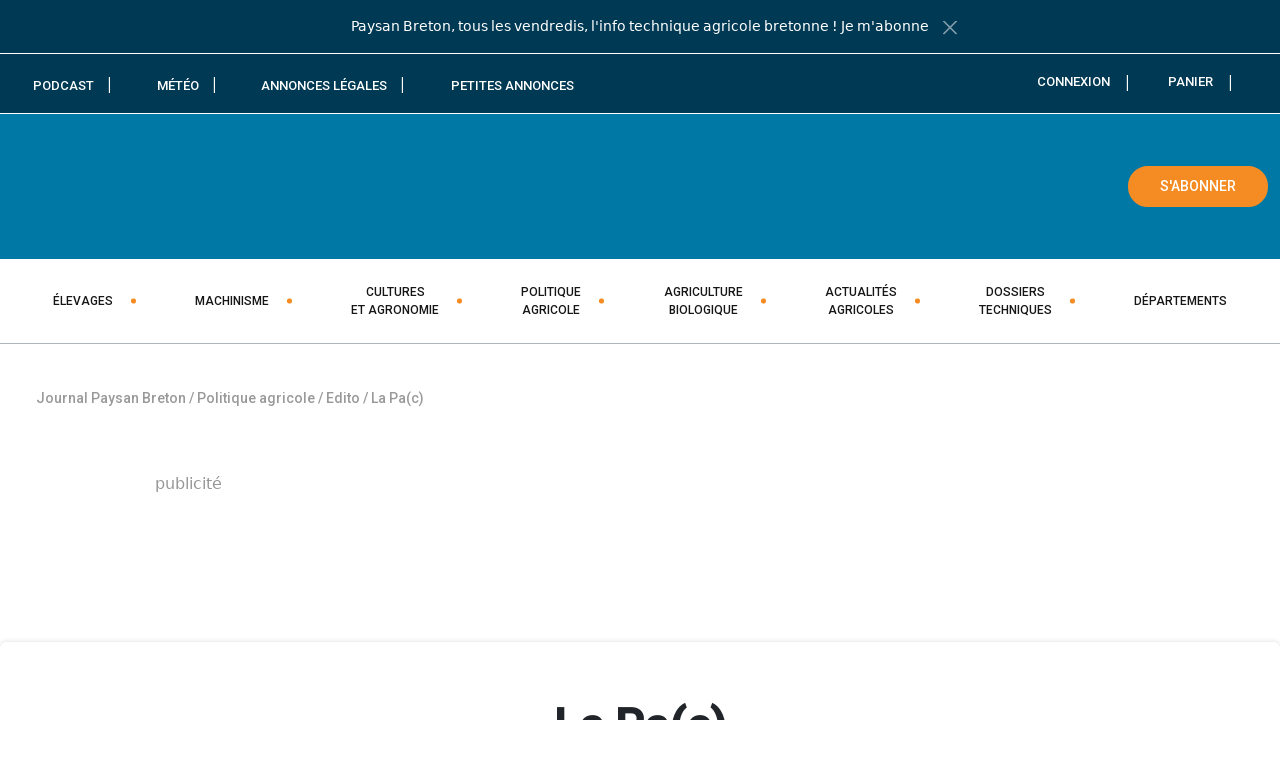

--- FILE ---
content_type: text/css; charset=utf-8
request_url: https://www.paysan-breton.fr/wp-content/cache/background-css/1/www.paysan-breton.fr/wp-content/cache/min/1/wp-content/plugins/paid-memberships-pro/css/frontend/base.css?ver=1768475148&wpr_t=1769595932
body_size: 2716
content:
:root{--pmpro--base--border-radius:8px;--pmpro--base--spacing--small:12px;--pmpro--base--spacing--medium:18px;--pmpro--base--spacing--large:36px;--pmpro--color--accent:#0c3d54;--pmpro--color--base:#ffffff;--pmpro--color--base-2:#ededed;--pmpro--color--contrast:#222222;--pmpro--color--border:#777777;--pmpro--color--info-background:#d9edf7;--pmpro--color--info-border:#bce8f1;--pmpro--color--info-text:#31708f;--pmpro--color--info-link:#245269;--pmpro--color--success-background:#d4edda;--pmpro--color--success-border:#c3e6cb;--pmpro--color--success-text:#0F441C;--pmpro--color--success-link:#2b542c;--pmpro--color--error-background:#f8d7da;--pmpro--color--error-border:#f5c6cb;--pmpro--color--error-text:#721c24;--pmpro--color--error-link:#843534;--pmpro--color--alert-background:#fff8e0;--pmpro--color--alert-border:#ffeeba;--pmpro--color--alert-text:#6C5101;--pmpro--color--alert-link:#66512c;--pmpro--color--alert2-background:#ffecd9;--pmpro--color--alert2-border:#ffddb1;--pmpro--color--alert2-text:#995d1d;--pmpro--color--alert2-link:#a65e3a}.pmpro_message{background-color:var(--pmpro--color--info-background);border:1px solid var(--pmpro--color--info-border);border-radius:var(--pmpro--base--border-radius);color:var(--pmpro--color--info-text);font-weight:400;margin:var(--pmpro--base--spacing--medium) 0;padding:var(--pmpro--base--spacing--small) var(--pmpro--base--spacing--medium);text-align:left}.pmpro_message.pmpro_success{background-color:var(--pmpro--color--success-background);border-color:var(--pmpro--color--success-border);color:var(--pmpro--color--success-text)}.pmpro_message.pmpro_error{background-color:var(--pmpro--color--error-background);border-color:var(--pmpro--color--error-border);color:var(--pmpro--color--error-text)}.pmpro_message.pmpro_alert{background-color:var(--pmpro--color--alert-background);border-color:var(--pmpro--color--alert-border);color:var(--pmpro--color--alert-text)}.pmpro_message a{color:var(--pmpro--color--info-link);text-decoration:underline}.pmpro_success a{color:var(--pmpro--color--success-link)}.pmpro_error a{color:var(--pmpro--color--error-link)}.pmpro_alert a{color:var(--pmpro--color--alert-link)}.pmpro_message p{margin:0 0 var(--pmpro--base--spacing--small);padding:0}.pmpro_message p:last-of-type{margin-bottom:0}.pmpro_captcha{margin:var(--pmpro--base--spacing--large) 0}.pmpro_captcha div{clear:none;margin:0}.pmpro_form_label-inline{display:inline-block}.pmpro{.pmpro_form_input-text.pmpro_form_input-error,.pmpro_form_input-email.pmpro_form_input-error,.pmpro_form_input-url.pmpro_form_input-error,.pmpro_form_input-password.pmpro_form_input-error,.pmpro_form_input-search.pmpro_form_input-error,.pmpro_form_input-select.pmpro_form_input-error,.pmpro_form_input-checkbox.pmpro_form_input-error,.pmpro_form_input-radio.pmpro_form_input-error,.pmpro_form_input-multiselect.pmpro_form_input-error,.pmpro_form_input-number.pmpro_form_input-error,.pmpro_form_input-file.pmpro_form_input-error,.pmpro_form_input-date.pmpro_form_input-error,.pmpro_form_input-textarea.pmpro_form_input-error{border-color:var(--pmpro--color--error-border);box-shadow:0 0 0 .2rem #f8d7da}}.pmpro_form_field-checkbox .pmpro_form_label{cursor:pointer;display:inline;width:auto}.pmpro_form_field-checkbox input[type="checkbox"]{height:auto;opacity:1;width:auto}.pmpro_form_field-checkbox-grouped ul{list-style:none;margin:0;padding:0}.pmpro_form_field-checkbox-grouped li{list-style:none;margin:0;padding:0}.pmpro_form_field-radio-item{margin-bottom:0}.pmpro_form_field-radio-item .pmpro_form_label{cursor:pointer;display:inline-block;width:auto}.pmpro_form_field-date select{max-width:unset;width:unset}.pmpro_form_field-date input[type="text"]{margin-left:var(--pmpro--base--spacing--small);max-width:unset;width:unset}.pmpro_form .pmpro_form_field-file button{margin-right:var(--pmpro--base--spacing--small)}.pmpro_form .pmpro_form_field-file-preview{align-items:center;display:flex;height:100px;justify-content:center;overflow:hidden;width:100px}.pmpro_form .pmpro_form_field-file-preview img{height:100%;object-fit:cover;width:100%}#pmpro_payment_information_fields .pmpro_form_fields label{display:block;float:none;max-width:initial;min-width:initial;text-align:left;width:auto}button[type="button"]#other_discount_code_toggle,button[type="button"]#other_discount_code_toggle:hover,button[type="button"]#other_discount_code_toggle:focus{background:none;border:none;color:inherit;cursor:pointer;font-family:inherit;font-size:inherit;margin:0;padding:0;text-decoration:underline}#pmpro_tos_fields input[type="checkbox"]#tos{width:auto}#pmpro_payment_method span.gateway_paypalexpress{margin-left:var(--pmpro--base--spacing--large)}[id^="pmpro_paypal"] .pmpro_btn-submit-checkout-paypal-image{background-image:var(--wpr-bg-e2fa09d4-f703-4e96-a5aa-a342c5bf11d8);background-repeat:no-repeat;background-size:contain;display:inline-block;height:30px;width:100px}.pmpro_checkout_gateway-stripe form.pmpro_form #pmpro_payment_information_fields .pmpro_payment-request-button h3,.pmpro_billing_gateway-stripe form.pmpro_form #pmpro_payment_information_fields .pmpro_payment-request-button h3{margin:var(--pmpro--base--spacing--medium) 0 var(--pmpro--base--spacing--small);padding:0}.pmpro_checkout_gateway-stripe form.pmpro_form #pmpro_payment_information_fields div#AccountNumber,.pmpro_checkout_gateway-stripe form.pmpro_form #pmpro_payment_information_fields div#Expiry,.pmpro_checkout_gateway-stripe form.pmpro_form #pmpro_payment_information_fields div#CVV,.pmpro_billing_gateway-stripe form.pmpro_form #pmpro_payment_information_fields div#AccountNumber,.pmpro_billing_gateway-stripe form.pmpro_form #pmpro_payment_information_fields div#Expiry,.pmpro_billing_gateway-stripe form.pmpro_form #pmpro_payment_information_fields div#CVV{border:1px solid var(--pmpro--color--border);padding:var(--pmpro--base--spacing--small)}.pmpro_invoice_details .pmpro_invoice-billing-address{display:flex;flex-direction:column}.pmpro_price_part_span{display:flex;font-weight:400;justify-content:space-between}.pmpro_price_part-total{font-weight:700}.pmpro_list{#pmpro_order_single-meta-bill_to{word-break:break-all}}.pmpro_list.pmpro_list-plain,.pmpro_list.pmpro_list-plain .pmpro_list_item{list-style:none;margin:0;padding:0}.pmpro_list.pmpro_list-bulleted{list-style-type:disc;margin:0;padding:0 0 0 var(--pmpro--base--spacing--medium)}.pmpro_list.pmpro_list-bulleted .pmpro_list_item{margin:0;padding:0}.pmpro_list .pmpro_list_item:not(:last-child){margin-bottom:var(--pmpro--base--spacing--small)}#pass-strength-result{border:1px solid var(--pmpro--color--border);border-radius:var(--pmpro--base--border-radius);color:inherit;font-size:16px;margin:0;padding:calc(var(--pmpro--base--spacing--small) / 3) var(--pmpro--base--spacing--small);text-align:center;width:100%;box-sizing:border-box;opacity:0}#pass-strength-result.short{background-color:var(--pmpro--color--error-background);border-color:var(--pmpro--color--error-border);color:var(--pmpro--color--error-text);opacity:1}#pass-strength-result.bad{background-color:var(--pmpro--color--alert2-background);border-color:var(--pmpro--color--alert2-border);color:var(--pmpro--color--alert2-text);opacity:1}#pass-strength-result.good{background-color:var(--pmpro--color--alert-background);border-color:var(--pmpro--color--alert-border);color:var(--pmpro--color--alert-text);opacity:1}#pass-strength-result.strong{background-color:var(--pmpro--color--success-background);border-color:var(--pmpro--color--success-border);color:var(--pmpro--color--success-text);opacity:1}.pass1.short,.pass1-text.short{border-color:var(--pmpro--color--error-border)}.pass1.bad,.pass1-text.bad{border-color:var(--pmpro--color--alert2-border)}.pass1.good,.pass1-text.good{border-color:var(--pmpro--color--alert-border)}.pass1.strong,.pass1-text.strong{border-color:var(--pmpro--color--success-border)}.pw-weak{display:none}.indicator-hint{padding-top:8px}.wp-pwd [type="text"],.wp-pwd [type="password"]{margin-bottom:0;min-height:30px}.pmpro_form_field-password-toggle button,.pmpro_form_field-password-toggle button:hover,.pmpro_form_field-password-toggle button:focus,.pmpro_form_field-password-toggle button:active{align-items:center;background:transparent;border:none;box-shadow:none;box-sizing:border-box;color:var(--pmpro--color--contrast);display:flex;flex-direction:row;gap:calc(var(--pmpro--base--spacing--small) / 2);line-height:1;margin:0;min-height:1px;padding:0}.pmpro_form_field-password-toggle button:focus,.pmpro_form_field-password-toggle button:active{color:var(--pmpro--color--contrast)}.wp-pwd input::-ms-reveal{display:none}.pass1-text,.show-password #pass1{display:none}.pass1-text::-ms-clear{display:none}.show-password #pass1-text{display:inline-block}.pmpro_table{border-collapse:collapse;margin:0;width:100%}.pmpro_table-fixed{table-layout:fixed}.pmpro_tag{border-radius:var(--pmpro--base--border-radius);border:1px solid var(--pmpro--color--border);font-size:14px;font-weight:600;line-height:20px;padding:calc(var(--pmpro--base--spacing--small) / 3) var(--pmpro--base--spacing--small);text-align:center}.pmpro_tag-success{background-color:var(--pmpro--color--success-background);border-color:var(--pmpro--color--success-border);color:var(--pmpro--color--success-text)}.pmpro_tag-error{background-color:var(--pmpro--color--error-background);border-color:var(--pmpro--color--error-border);color:var(--pmpro--color--error-text)}.pmpro_tag-alert{background-color:var(--pmpro--color--alert-background);border-color:var(--pmpro--color--alert-border);color:var(--pmpro--color--alert-text)}#wpadminbar #wp-admin-bar-pmpro-admin-membership-access{background-color:#1d2327}#wpadminbar .pmpro_admin-view{display:inline-block;padding:0 5px}#wpadminbar .menupop .ab-item:has(.pmpro_admin-view)+.ab-sub-wrapper{border-bottom-right-radius:6px;border-bottom-left-radius:6px;padding:10px}#wpadminbar .menupop .ab-item:has(.pmpro_admin-view)+.ab-sub-wrapper ul li .ab-item{height:auto}#wpadminbar .menupop .ab-item:has(.pmpro_admin-view)+.ab-sub-wrapper p{color:#fff;line-height:1.5;margin-bottom:5px;white-space:normal}#wpadminbar .menupop .ab-item:has(.pmpro_admin-view)+.ab-sub-wrapper select{background-color:#fff;border-radius:6px;line-height:1.5;padding:5px 8px}#wpadminbar .ab-item:has(.pmpro_admin-view-yes),#wpadminbar .ab-top-menu>li.hover>.ab-item:has(.pmpro_admin-view-yes),#wpadminbar:not(.mobile) .ab-top-menu>li:hover>.ab-item:has(.pmpro_admin-view-yes),#wpadminbar:not(.mobile) .ab-top-menu>li>.ab-item:has(.pmpro_admin-view-yes):focus,#wpadminbar .menupop .ab-item:has(.pmpro_admin-view-yes)+.ab-sub-wrapper{background-color:#0F441C;color:#fff}#wpadminbar .ab-item:has(.pmpro_admin-view-no),#wpadminbar .ab-top-menu>li.hover>.ab-item:has(.pmpro_admin-view-no),#wpadminbar:not(.mobile) .ab-top-menu>li:hover>.ab-item:has(.pmpro_admin-view-no),#wpadminbar:not(.mobile) .ab-top-menu>li>.ab-item:has(.pmpro_admin-view-no):focus,#wpadminbar .menupop .ab-item:has(.pmpro_admin-view-no)+.ab-sub-wrapper{background-color:#721c24;color:#fff}#wpadminbar .pmpro_admin-view .ab-icon{margin-right:3px}#wpadminbar .pmpro_admin-view .ab-icon:before,#wpadminbar li:hover .pmpro_admin-view .ab-icon:before,#wpadminbar li.hover .pmpro_admin-view .ab-icon:before{color:#fff}#wpadminbar .pmpro_admin-view-current .ab-icon:before,#wpadminbar li:hover .pmpro_admin-view-current .ab-icon:before,#wpadminbar li.hover .pmpro_admin-view-current .ab-icon:before{color:inherit}.pmpro_actions_nav:not(#pmpro_login .pmpro_actions_nav){display:flex;flex-wrap:wrap;justify-content:space-between}.pmpro_actions_nav-left{flex:1;order:1;text-align:left}.pmpro_actions_nav-right{flex:1;order:2;text-align:right}.pmpro_data_filters{align-items:center;display:flex;flex-wrap:wrap;justify-content:space-between;gap:var(--pmpro--base--spacing--small);margin-bottom:var(--pmpro--base--spacing--medium)}.pmpro_data_count{margin-bottom:var(--pmpro--base--spacing--medium);text-align:right}.pmpro_pad-s{padding:var(--pmpro--base--spacing--small)}.pmpro_pad-m{padding:var(--pmpro--base--spacing--large)}.pmpro_pad-l{padding:var(--pmpro--base--spacing--large)}.pmpro_spacer{margin:var(--pmpro--base--spacing--medium) 0;min-height:1px}.pmpro_form .pmpro_spacer{margin-top:var(--pmpro--base--spacing--large)}.pmpro_clickable{cursor:pointer}.pmpro_asterisk abbr,.pmpro_asterisk abbr[title]{border:none;color:var(--pmpro--color--error-text);cursor:default;text-decoration:none}.pmpro_hidden{display:none}@media print{.pmpro{.pmpro_actions_nav:not(.pmpro_login_wrap .pmpro_actions_nav),.pmpro_actions_nav-right,.pmpro_actions_nav-left,.pmpro_card_actions,.pmpro_hide_print{display:none}h2,h3{page-break-after:avoid}}}@media screen and (max-width:767px){.pmpro_reset_password_wrap form.pmpro_form #pass-strength-result,form.pmpro_form .pmpro_change_password-fields #pass-strength-result{max-width:90%}.pmpro_actions_nav{text-align:center}.pmpro_actions_nav-left,.pmpro_actions_nav-right{flex-basis:100%;text-align:center}.pmpro_table thead{display:none}.pmpro_table tbody tr th,.pmpro_table tbody tr td,.pmpro_table tfoot tr td{display:grid;grid-template-columns:1fr 2fr}.pmpro_table-fixed tbody tr th,.pmpro_table-fixed tbody tr td,.pmpro_table-fixed tfoot tr td{grid-template-columns:1fr 1fr}.pmpro_table tbody tr th::before,.pmpro_table tbody tr td::before,.pmpro_table tfoot tr td::before{content:attr(data-title) ": "}.pmpro_table_cancel tbody tr td:last-child,.pmpro_levels_table tbody tr td:last-child{display:block}.pmpro_table_cancel tbody tr td:last-child::before,.pmpro_levels_table tbody tr td:last-child::before{content:""}}@media screen and (min-width:1024px){.pmpro_checkout_gateway-stripe form.pmpro_form #pmpro_payment_information_fields #payment-request-button{max-width:50%}}